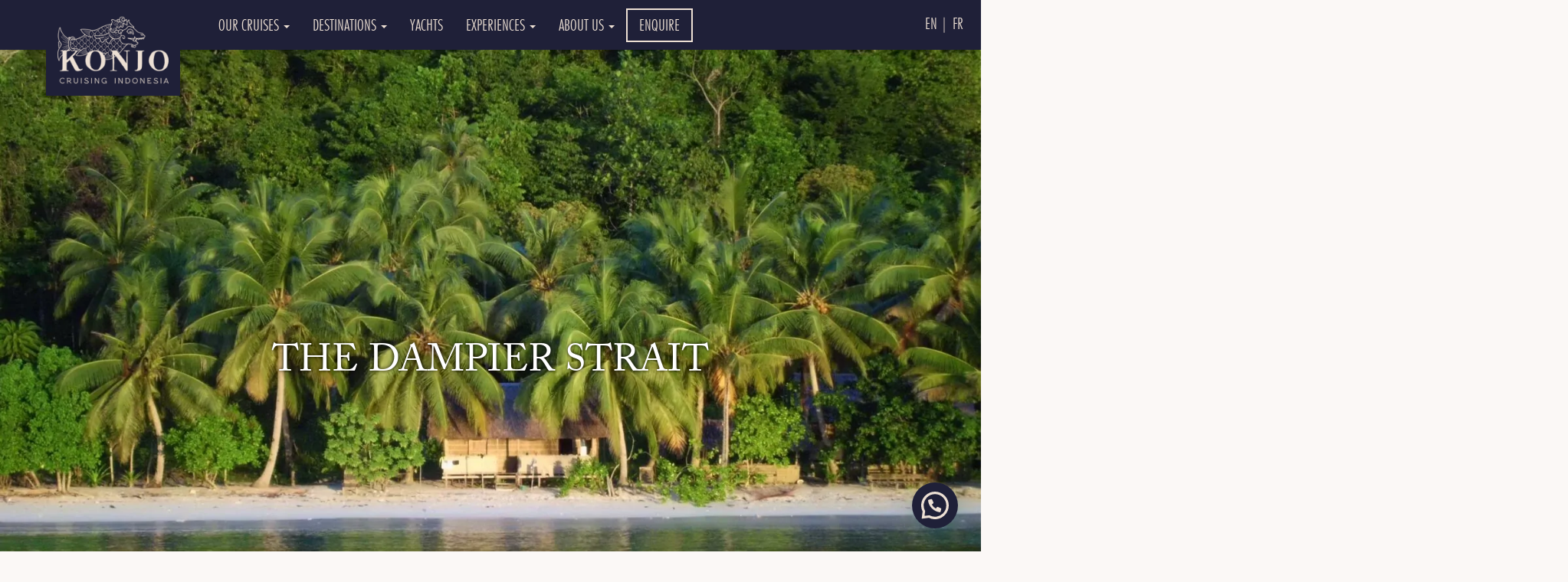

--- FILE ---
content_type: text/html; charset=UTF-8
request_url: https://konjocruisingindonesia.com/blog/the-dampier-strait/
body_size: 13726
content:
<!DOCTYPE html>
<html lang="fr" id="test-html">
<head>
	<meta charset="utf-8">
	<title>THE DAMPIER STRAIT | Konjo Cruising Indonesia</title>
	<meta name="viewport" content="width=device-width, initial-scale=1">
		<meta name='robots' content='index, follow, max-image-preview:large, max-snippet:-1, max-video-preview:-1' />
<link rel="alternate" href="https://konjocruisingindonesia.com/blog/the-dampier-strait/" hreflang="en" />
<link rel="alternate" href="https://konjocruisingindonesia.com/fr/blog/detroit-de-dampier/" hreflang="fr" />

	<!-- This site is optimized with the Yoast SEO plugin v19.6.1 - https://yoast.com/wordpress/plugins/seo/ -->
	<meta name="description" content="The Dampier Strait is the most famous area in Raja Ampat, with the islands of Waigeo, Kri, Gam or Batanta and Waisai as a growing port town." />
	<link rel="canonical" href="https://konjocruisingindonesia.com/blog/the-dampier-strait/" />
	<meta property="og:locale" content="en_GB" />
	<meta property="og:locale:alternate" content="fr_FR" />
	<meta property="og:type" content="article" />
	<meta property="og:title" content="The Dampier Strait" />
	<meta property="og:description" content="Discover the heart of Raja ampat: White-sand beaches fringed by coconut tree, authentic papuan villages, manta rays, Gam&#039;s intricate mangrove system, Blue River and Penemu Karstic lagoon..." />
	<meta property="og:url" content="https://konjocruisingindonesia.com/blog/the-dampier-strait/" />
	<meta property="og:site_name" content="Konjo Cruising Indonesia" />
	<meta property="article:publisher" content="https://www.facebook.com/Konjo-Cruising-Indonesia-105386411406768/" />
	<meta property="article:modified_time" content="2024-11-06T15:32:01+00:00" />
	<meta property="og:image" content="https://konjocruisingindonesia.com/wp-content/uploads/2024/08/cruising-raja-ampat-cruise-liveaboard-private-yacht-charter-expedition-beach-iconic-deserted-voyage-exclusive-luxury.jpg" />
	<meta property="og:image:width" content="2000" />
	<meta property="og:image:height" content="1333" />
	<meta property="og:image:type" content="image/jpeg" />
	<meta name="twitter:card" content="summary_large_image" />
	<script type="application/ld+json" class="yoast-schema-graph">{"@context":"https://schema.org","@graph":[{"@type":"WebPage","@id":"https://konjocruisingindonesia.com/blog/the-dampier-strait/","url":"https://konjocruisingindonesia.com/blog/the-dampier-strait/","name":"THE DAMPIER STRAIT | Konjo Cruising Indonesia","isPartOf":{"@id":"https://konjocruisingindonesia.com/#website"},"datePublished":"2020-10-03T04:01:37+00:00","dateModified":"2024-11-06T15:32:01+00:00","description":"The Dampier Strait is the most famous area in Raja Ampat, with the islands of Waigeo, Kri, Gam or Batanta and Waisai as a growing port town.","breadcrumb":{"@id":"https://konjocruisingindonesia.com/blog/the-dampier-strait/#breadcrumb"},"inLanguage":"en-GB","potentialAction":[{"@type":"ReadAction","target":["https://konjocruisingindonesia.com/blog/the-dampier-strait/"]}]},{"@type":"BreadcrumbList","@id":"https://konjocruisingindonesia.com/blog/the-dampier-strait/#breadcrumb","itemListElement":[{"@type":"ListItem","position":1,"name":"Home","item":"https://konjocruisingindonesia.com/"},{"@type":"ListItem","position":2,"name":"THE DAMPIER STRAIT"}]},{"@type":"WebSite","@id":"https://konjocruisingindonesia.com/#website","url":"https://konjocruisingindonesia.com/","name":"Konjo Cruising Indonesia","description":"Konjo Cruising Indonesia","publisher":{"@id":"https://konjocruisingindonesia.com/#organization"},"potentialAction":[{"@type":"SearchAction","target":{"@type":"EntryPoint","urlTemplate":"https://konjocruisingindonesia.com/?s={search_term_string}"},"query-input":"required name=search_term_string"}],"inLanguage":"en-GB"},{"@type":"Organization","@id":"https://konjocruisingindonesia.com/#organization","name":"Konjo Cruising Indonesia","url":"https://konjocruisingindonesia.com/","sameAs":["https://www.instagram.com/konjocruisingindonesia/","https://www.facebook.com/Konjo-Cruising-Indonesia-105386411406768/"],"logo":{"@type":"ImageObject","inLanguage":"en-GB","@id":"https://konjocruisingindonesia.com/#/schema/logo/image/","url":"https://konjocruisingindonesia.com/wp-content/uploads/2020/08/KNJ.png","contentUrl":"https://konjocruisingindonesia.com/wp-content/uploads/2020/08/KNJ.png","width":300,"height":180,"caption":"Konjo Cruising Indonesia"},"image":{"@id":"https://konjocruisingindonesia.com/#/schema/logo/image/"}}]}</script>
	<!-- / Yoast SEO plugin. -->


<link href='https://fonts.gstatic.com' crossorigin rel='preconnect' />
<link rel="alternate" type="application/rss+xml" title="Konjo Cruising Indonesia &raquo; THE DAMPIER STRAIT Comments Feed" href="https://konjocruisingindonesia.com/blog/the-dampier-strait/feed/" />
<style type="text/css">
img.wp-smiley,
img.emoji {
	display: inline !important;
	border: none !important;
	box-shadow: none !important;
	height: 1em !important;
	width: 1em !important;
	margin: 0 0.07em !important;
	vertical-align: -0.1em !important;
	background: none !important;
	padding: 0 !important;
}
</style>
	<link rel='stylesheet' id='wp-block-library-css'  href='https://konjocruisingindonesia.com/wp-includes/css/dist/block-library/style.min.css?ver=5.9.12' type='text/css' media='all' />
<style id='global-styles-inline-css' type='text/css'>
body{--wp--preset--color--black: #000000;--wp--preset--color--cyan-bluish-gray: #abb8c3;--wp--preset--color--white: #ffffff;--wp--preset--color--pale-pink: #f78da7;--wp--preset--color--vivid-red: #cf2e2e;--wp--preset--color--luminous-vivid-orange: #ff6900;--wp--preset--color--luminous-vivid-amber: #fcb900;--wp--preset--color--light-green-cyan: #7bdcb5;--wp--preset--color--vivid-green-cyan: #00d084;--wp--preset--color--pale-cyan-blue: #8ed1fc;--wp--preset--color--vivid-cyan-blue: #0693e3;--wp--preset--color--vivid-purple: #9b51e0;--wp--preset--gradient--vivid-cyan-blue-to-vivid-purple: linear-gradient(135deg,rgba(6,147,227,1) 0%,rgb(155,81,224) 100%);--wp--preset--gradient--light-green-cyan-to-vivid-green-cyan: linear-gradient(135deg,rgb(122,220,180) 0%,rgb(0,208,130) 100%);--wp--preset--gradient--luminous-vivid-amber-to-luminous-vivid-orange: linear-gradient(135deg,rgba(252,185,0,1) 0%,rgba(255,105,0,1) 100%);--wp--preset--gradient--luminous-vivid-orange-to-vivid-red: linear-gradient(135deg,rgba(255,105,0,1) 0%,rgb(207,46,46) 100%);--wp--preset--gradient--very-light-gray-to-cyan-bluish-gray: linear-gradient(135deg,rgb(238,238,238) 0%,rgb(169,184,195) 100%);--wp--preset--gradient--cool-to-warm-spectrum: linear-gradient(135deg,rgb(74,234,220) 0%,rgb(151,120,209) 20%,rgb(207,42,186) 40%,rgb(238,44,130) 60%,rgb(251,105,98) 80%,rgb(254,248,76) 100%);--wp--preset--gradient--blush-light-purple: linear-gradient(135deg,rgb(255,206,236) 0%,rgb(152,150,240) 100%);--wp--preset--gradient--blush-bordeaux: linear-gradient(135deg,rgb(254,205,165) 0%,rgb(254,45,45) 50%,rgb(107,0,62) 100%);--wp--preset--gradient--luminous-dusk: linear-gradient(135deg,rgb(255,203,112) 0%,rgb(199,81,192) 50%,rgb(65,88,208) 100%);--wp--preset--gradient--pale-ocean: linear-gradient(135deg,rgb(255,245,203) 0%,rgb(182,227,212) 50%,rgb(51,167,181) 100%);--wp--preset--gradient--electric-grass: linear-gradient(135deg,rgb(202,248,128) 0%,rgb(113,206,126) 100%);--wp--preset--gradient--midnight: linear-gradient(135deg,rgb(2,3,129) 0%,rgb(40,116,252) 100%);--wp--preset--duotone--dark-grayscale: url('#wp-duotone-dark-grayscale');--wp--preset--duotone--grayscale: url('#wp-duotone-grayscale');--wp--preset--duotone--purple-yellow: url('#wp-duotone-purple-yellow');--wp--preset--duotone--blue-red: url('#wp-duotone-blue-red');--wp--preset--duotone--midnight: url('#wp-duotone-midnight');--wp--preset--duotone--magenta-yellow: url('#wp-duotone-magenta-yellow');--wp--preset--duotone--purple-green: url('#wp-duotone-purple-green');--wp--preset--duotone--blue-orange: url('#wp-duotone-blue-orange');--wp--preset--font-size--small: 13px;--wp--preset--font-size--medium: 20px;--wp--preset--font-size--large: 36px;--wp--preset--font-size--x-large: 42px;}.has-black-color{color: var(--wp--preset--color--black) !important;}.has-cyan-bluish-gray-color{color: var(--wp--preset--color--cyan-bluish-gray) !important;}.has-white-color{color: var(--wp--preset--color--white) !important;}.has-pale-pink-color{color: var(--wp--preset--color--pale-pink) !important;}.has-vivid-red-color{color: var(--wp--preset--color--vivid-red) !important;}.has-luminous-vivid-orange-color{color: var(--wp--preset--color--luminous-vivid-orange) !important;}.has-luminous-vivid-amber-color{color: var(--wp--preset--color--luminous-vivid-amber) !important;}.has-light-green-cyan-color{color: var(--wp--preset--color--light-green-cyan) !important;}.has-vivid-green-cyan-color{color: var(--wp--preset--color--vivid-green-cyan) !important;}.has-pale-cyan-blue-color{color: var(--wp--preset--color--pale-cyan-blue) !important;}.has-vivid-cyan-blue-color{color: var(--wp--preset--color--vivid-cyan-blue) !important;}.has-vivid-purple-color{color: var(--wp--preset--color--vivid-purple) !important;}.has-black-background-color{background-color: var(--wp--preset--color--black) !important;}.has-cyan-bluish-gray-background-color{background-color: var(--wp--preset--color--cyan-bluish-gray) !important;}.has-white-background-color{background-color: var(--wp--preset--color--white) !important;}.has-pale-pink-background-color{background-color: var(--wp--preset--color--pale-pink) !important;}.has-vivid-red-background-color{background-color: var(--wp--preset--color--vivid-red) !important;}.has-luminous-vivid-orange-background-color{background-color: var(--wp--preset--color--luminous-vivid-orange) !important;}.has-luminous-vivid-amber-background-color{background-color: var(--wp--preset--color--luminous-vivid-amber) !important;}.has-light-green-cyan-background-color{background-color: var(--wp--preset--color--light-green-cyan) !important;}.has-vivid-green-cyan-background-color{background-color: var(--wp--preset--color--vivid-green-cyan) !important;}.has-pale-cyan-blue-background-color{background-color: var(--wp--preset--color--pale-cyan-blue) !important;}.has-vivid-cyan-blue-background-color{background-color: var(--wp--preset--color--vivid-cyan-blue) !important;}.has-vivid-purple-background-color{background-color: var(--wp--preset--color--vivid-purple) !important;}.has-black-border-color{border-color: var(--wp--preset--color--black) !important;}.has-cyan-bluish-gray-border-color{border-color: var(--wp--preset--color--cyan-bluish-gray) !important;}.has-white-border-color{border-color: var(--wp--preset--color--white) !important;}.has-pale-pink-border-color{border-color: var(--wp--preset--color--pale-pink) !important;}.has-vivid-red-border-color{border-color: var(--wp--preset--color--vivid-red) !important;}.has-luminous-vivid-orange-border-color{border-color: var(--wp--preset--color--luminous-vivid-orange) !important;}.has-luminous-vivid-amber-border-color{border-color: var(--wp--preset--color--luminous-vivid-amber) !important;}.has-light-green-cyan-border-color{border-color: var(--wp--preset--color--light-green-cyan) !important;}.has-vivid-green-cyan-border-color{border-color: var(--wp--preset--color--vivid-green-cyan) !important;}.has-pale-cyan-blue-border-color{border-color: var(--wp--preset--color--pale-cyan-blue) !important;}.has-vivid-cyan-blue-border-color{border-color: var(--wp--preset--color--vivid-cyan-blue) !important;}.has-vivid-purple-border-color{border-color: var(--wp--preset--color--vivid-purple) !important;}.has-vivid-cyan-blue-to-vivid-purple-gradient-background{background: var(--wp--preset--gradient--vivid-cyan-blue-to-vivid-purple) !important;}.has-light-green-cyan-to-vivid-green-cyan-gradient-background{background: var(--wp--preset--gradient--light-green-cyan-to-vivid-green-cyan) !important;}.has-luminous-vivid-amber-to-luminous-vivid-orange-gradient-background{background: var(--wp--preset--gradient--luminous-vivid-amber-to-luminous-vivid-orange) !important;}.has-luminous-vivid-orange-to-vivid-red-gradient-background{background: var(--wp--preset--gradient--luminous-vivid-orange-to-vivid-red) !important;}.has-very-light-gray-to-cyan-bluish-gray-gradient-background{background: var(--wp--preset--gradient--very-light-gray-to-cyan-bluish-gray) !important;}.has-cool-to-warm-spectrum-gradient-background{background: var(--wp--preset--gradient--cool-to-warm-spectrum) !important;}.has-blush-light-purple-gradient-background{background: var(--wp--preset--gradient--blush-light-purple) !important;}.has-blush-bordeaux-gradient-background{background: var(--wp--preset--gradient--blush-bordeaux) !important;}.has-luminous-dusk-gradient-background{background: var(--wp--preset--gradient--luminous-dusk) !important;}.has-pale-ocean-gradient-background{background: var(--wp--preset--gradient--pale-ocean) !important;}.has-electric-grass-gradient-background{background: var(--wp--preset--gradient--electric-grass) !important;}.has-midnight-gradient-background{background: var(--wp--preset--gradient--midnight) !important;}.has-small-font-size{font-size: var(--wp--preset--font-size--small) !important;}.has-medium-font-size{font-size: var(--wp--preset--font-size--medium) !important;}.has-large-font-size{font-size: var(--wp--preset--font-size--large) !important;}.has-x-large-font-size{font-size: var(--wp--preset--font-size--x-large) !important;}
</style>
<script type='text/javascript' src='https://konjocruisingindonesia.com/wp-includes/js/jquery/jquery.min.js?ver=3.6.0' id='jquery-core-js'></script>
<script type='text/javascript' src='https://konjocruisingindonesia.com/wp-includes/js/jquery/jquery-migrate.min.js?ver=3.3.2' id='jquery-migrate-js'></script>
<link rel="https://api.w.org/" href="https://konjocruisingindonesia.com/wp-json/" /><link rel="EditURI" type="application/rsd+xml" title="RSD" href="https://konjocruisingindonesia.com/xmlrpc.php?rsd" />
<link rel="wlwmanifest" type="application/wlwmanifest+xml" href="https://konjocruisingindonesia.com/wp-includes/wlwmanifest.xml" /> 
<meta name="generator" content="WordPress 5.9.12" />
<link rel='shortlink' href='https://konjocruisingindonesia.com/?p=4176' />
<link rel="alternate" type="application/json+oembed" href="https://konjocruisingindonesia.com/wp-json/oembed/1.0/embed?url=https%3A%2F%2Fkonjocruisingindonesia.com%2Fblog%2Fthe-dampier-strait%2F" />
<link rel="alternate" type="text/xml+oembed" href="https://konjocruisingindonesia.com/wp-json/oembed/1.0/embed?url=https%3A%2F%2Fkonjocruisingindonesia.com%2Fblog%2Fthe-dampier-strait%2F&#038;format=xml" />
<!-- Global site tag (gtag.js) - Google Analytics -->
<script async src="https://www.googletagmanager.com/gtag/js?id=G-8EH6B2KXC6"></script>
<script>
  window.dataLayer = window.dataLayer || [];
  function gtag(){dataLayer.push(arguments);}
  gtag('js', new Date());

  gtag('config', 'G-8EH6B2KXC6');
</script>
<!-- Google Tag Manager -->
<script>(function(w,d,s,l,i){w[l]=w[l]||[];w[l].push({'gtm.start':
new Date().getTime(),event:'gtm.js'});var f=d.getElementsByTagName(s)[0],
j=d.createElement(s),dl=l!='dataLayer'?'&l='+l:'';j.async=true;j.src=
'https://www.googletagmanager.com/gtm.js?id='+i+dl;f.parentNode.insertBefore(j,f);
})(window,document,'script','dataLayer','GTM-5QXHB9J');</script>
<!-- End Google Tag Manager -->
<link rel="preload" as="font" href="https://konjocruisingindonesia.com/wp-content/themes/alexis/fonts/futura_book_font-webfont.woff2" crossorigin>
<link rel="preload" as="font" href="https://konjocruisingindonesia.com/wp-content/themes/alexis/fonts/futura_light_font-webfont.woff2" crossorigin>	<!-- <link rel="stylesheet" href="https://use.typekit.net/vfi1owb.css"> -->
	<script type="text/javascript" src="https://konjocruisingindonesia.com/wp-content/themes/alexis/js/bootstrap.min.js"></script>

	<link rel="stylesheet" href="https://konjocruisingindonesia.com/wp-content/themes/alexis/css/intlTelInput.min.css">
	<script type="text/javascript" src="https://konjocruisingindonesia.com/wp-content/themes/alexis/js/intlTelInput.min.js"></script>
	
	<link rel="stylesheet" href="https://konjocruisingindonesia.com/wp-content/themes/alexis/style.css">
	<link rel="shortcut icon" href="https://konjocruisingindonesia.com/wp-content/themes/alexis/img/favicon.png" />

	<style type="text/css">
		html#test-html {
		    margin-top: 32px !important;
		}

		.admin-bar .navbar-fixed-top {
    		top: 32px;
    	}
	</style>
</head>
<body class="blog-template-default single single-blog postid-4176 single-format-standard">

	<nav class="navbar navbar-default navbar-fixed-top navbar-white" id="top-nav">
		<div class="container">
			<!-- Brand and toggle get grouped for better mobile display -->
			<div class="navbar-header">
				<button type="button" class="navbar-toggle collapsed" data-toggle="collapse" data-target="#bs-example-navbar-collapse-1" aria-expanded="false">
					<span class="sr-only">Toggle navigation</span>
					<span class="icon-bar"></span>
					<span class="icon-bar"></span>
					<span class="icon-bar"></span>
				</button>
								<a class="navbar-brand" href="https://konjocruisingindonesia.com">
					<img class="hidden-xs" src="https://konjocruisingindonesia.com/wp-content/uploads/2020/12/logo-header-konjo-cruising-indonesia-island-cruise-liveaboard-scuba-diving-yacht-charter-luxury-package-whale-shark-triton-bay-raja-ampat-misool-halmahera-komodo-banda-sea.png" alt="logo header konjo cruising indonesia island cruise liveaboard scuba diving yacht charter luxury package whale shark triton bay raja ampat misool halmahera komodo banda sea">
					<img class="visible-xs" src="https://konjocruisingindonesia.com/wp-content/themes/alexis/img/Logo-phone.png" alt="logo header konjo cruising indonesia island cruise liveaboard scuba diving yacht charter luxury package whale shark triton bay raja ampat misool halmahera komodo banda sea">
				</a>
			</div>


			<div id="bs-example-navbar-collapse-1" class="collapse navbar-collapse"><ul id="menu-menu-en" class="nav navbar-nav"><li itemscope="itemscope" itemtype="https://www.schema.org/SiteNavigationElement" id="menu-item-3743" class="menu-item menu-item-type-custom menu-item-object-custom menu-item-has-children menu-item-3743 dropdown"><a href="#" class="dropdown-toggle" aria-haspopup="true">OUR CRUISES <span class="caret"></span></a>
<ul role="menu" class=" dropdown-menu" >
	<li itemscope="itemscope" itemtype="https://www.schema.org/SiteNavigationElement" id="menu-item-3522" class="menu-item menu-item-type-post_type menu-item-object-page menu-item-3522"><a href="https://konjocruisingindonesia.com/private-cruise-indonesia/">PRIVATE CRUISE</a></li>
	<li itemscope="itemscope" itemtype="https://www.schema.org/SiteNavigationElement" id="menu-item-5275" class="menu-item menu-item-type-post_type menu-item-object-page menu-item-5275"><a href="https://konjocruisingindonesia.com/diving-expeditions-indonesia/">SIGNATURE EXPEDITIONS</a></li>
	<li itemscope="itemscope" itemtype="https://www.schema.org/SiteNavigationElement" id="menu-item-7972" class="menu-item menu-item-type-post_type menu-item-object-page menu-item-7972"><a href="https://konjocruisingindonesia.com/cabin-cruise-indonesia/">SHARED CABIN CRUISE</a></li>
</ul>
</li>
<li itemscope="itemscope" itemtype="https://www.schema.org/SiteNavigationElement" id="menu-item-3734" class="menu-item menu-item-type-custom menu-item-object-custom menu-item-has-children menu-item-3734 dropdown"><a href="#" class="dropdown-toggle" aria-haspopup="true">DESTINATIONS <span class="caret"></span></a>
<ul role="menu" class=" dropdown-menu" >
	<li itemscope="itemscope" itemtype="https://www.schema.org/SiteNavigationElement" id="menu-item-3720" class="menu-item menu-item-type-post_type menu-item-object-destinations menu-item-3720"><a href="https://konjocruisingindonesia.com/destinations/cruising-raja-ampat/">RAJA AMPAT</a></li>
	<li itemscope="itemscope" itemtype="https://www.schema.org/SiteNavigationElement" id="menu-item-3555" class="menu-item menu-item-type-post_type menu-item-object-destinations menu-item-3555"><a href="https://konjocruisingindonesia.com/destinations/cruising-banda-sea/">BANDA SEA</a></li>
	<li itemscope="itemscope" itemtype="https://www.schema.org/SiteNavigationElement" id="menu-item-6107" class="menu-item menu-item-type-post_type menu-item-object-destinations menu-item-6107"><a href="https://konjocruisingindonesia.com/destinations/cruising-halmahera/">HALMAHERA</a></li>
	<li itemscope="itemscope" itemtype="https://www.schema.org/SiteNavigationElement" id="menu-item-3719" class="menu-item menu-item-type-post_type menu-item-object-destinations menu-item-3719"><a href="https://konjocruisingindonesia.com/destinations/cruising-komodo/">KOMODO</a></li>
	<li itemscope="itemscope" itemtype="https://www.schema.org/SiteNavigationElement" id="menu-item-3727" class="menu-item menu-item-type-post_type menu-item-object-destinations menu-item-3727"><a href="https://konjocruisingindonesia.com/destinations/cruising-tritonbay/">TRITON BAY</a></li>
	<li itemscope="itemscope" itemtype="https://www.schema.org/SiteNavigationElement" id="menu-item-7355" class="menu-item menu-item-type-post_type menu-item-object-destinations menu-item-7355"><a href="https://konjocruisingindonesia.com/destinations/cruising-alor-liveaboard/">ALOR</a></li>
	<li itemscope="itemscope" itemtype="https://www.schema.org/SiteNavigationElement" id="menu-item-3742" class="menu-item menu-item-type-post_type menu-item-object-page menu-item-3742"><a href="https://konjocruisingindonesia.com/destinations/">ALL DESTINATIONS</a></li>
</ul>
</li>
<li itemscope="itemscope" itemtype="https://www.schema.org/SiteNavigationElement" id="menu-item-5772" class="menu-item menu-item-type-post_type menu-item-object-page menu-item-5772"><a href="https://konjocruisingindonesia.com/indonesian-yachts-and-liveaboard/">YACHTS</a></li>
<li itemscope="itemscope" itemtype="https://www.schema.org/SiteNavigationElement" id="menu-item-3652" class="menu-item menu-item-type-custom menu-item-object-custom menu-item-has-children menu-item-3652 dropdown"><a href="#" class="dropdown-toggle" aria-haspopup="true">EXPERIENCES <span class="caret"></span></a>
<ul role="menu" class=" dropdown-menu" >
	<li itemscope="itemscope" itemtype="https://www.schema.org/SiteNavigationElement" id="menu-item-5269" class="menu-item menu-item-type-post_type menu-item-object-taylor-made-cruises menu-item-5269"><a href="https://konjocruisingindonesia.com/inspirations/liveaboard-diving-indonesia/">LIVEABOARD DIVING</a></li>
	<li itemscope="itemscope" itemtype="https://www.schema.org/SiteNavigationElement" id="menu-item-3637" class="menu-item menu-item-type-post_type menu-item-object-taylor-made-cruises menu-item-3637"><a href="https://konjocruisingindonesia.com/inspirations/best-indonesia-cruise/">SNORKELING CRUISE</a></li>
	<li itemscope="itemscope" itemtype="https://www.schema.org/SiteNavigationElement" id="menu-item-3679" class="menu-item menu-item-type-post_type menu-item-object-taylor-made-cruises menu-item-3679"><a href="https://konjocruisingindonesia.com/inspirations/surfing-liveaboard/">LIVEABOARD SURFING</a></li>
</ul>
</li>
<li itemscope="itemscope" itemtype="https://www.schema.org/SiteNavigationElement" id="menu-item-3744" class="menu-item menu-item-type-custom menu-item-object-custom menu-item-has-children menu-item-3744 dropdown"><a href="#" class="dropdown-toggle" aria-haspopup="true">ABOUT US <span class="caret"></span></a>
<ul role="menu" class=" dropdown-menu" >
	<li itemscope="itemscope" itemtype="https://www.schema.org/SiteNavigationElement" id="menu-item-3769" class="menu-item menu-item-type-post_type menu-item-object-page menu-item-3769"><a href="https://konjocruisingindonesia.com/identity/">IDENTITY</a></li>
	<li itemscope="itemscope" itemtype="https://www.schema.org/SiteNavigationElement" id="menu-item-3687" class="menu-item menu-item-type-post_type menu-item-object-page menu-item-3687"><a href="https://konjocruisingindonesia.com/philosophy/">PHILOSOPHY</a></li>
</ul>
</li>
<li itemscope="itemscope" itemtype="https://www.schema.org/SiteNavigationElement" id="menu-item-9821" class="menu-item menu-item-type-post_type menu-item-object-page menu-item-9821"><a href="https://konjocruisingindonesia.com/contact-us/">ENQUIRE</a></li>
</ul></div>			
			<ul class="nav-lang">
					<li class="lang-item lang-item-2 lang-item-en current-lang lang-item-first"><a  lang="en-GB" hreflang="en-GB" href="https://konjocruisingindonesia.com/blog/the-dampier-strait/">En |</a></li>
	<li class="lang-item lang-item-5 lang-item-fr"><a  lang="fr-FR" hreflang="fr-FR" href="https://konjocruisingindonesia.com/fr/blog/detroit-de-dampier/">Fr</a></li>
			</ul>
			<!-- Collect the nav links, forms, and other content for toggling -->
			<!-- <div class="collapse navbar-collapse" >
				<ul class="nav navbar-nav">
					<li class="active"><a href="#">Link <span class="sr-only">(current)</span></a></li>
					<li><a href="#">Link</a></li>
					<li class="dropdown">
						<a href="#" class="dropdown-toggle" data-toggle="dropdown" role="button" aria-haspopup="true" aria-expanded="false">Dropdown <span class="caret"></span></a>
						<ul class="dropdown-menu">
							<li><a href="#">Action</a></li>
							<li><a href="#">Another action</a></li>
							<li><a href="#">Something else here</a></li>
							<li role="separator" class="divider"></li>
							<li><a href="#">Separated link</a></li>
							<li role="separator" class="divider"></li>
							<li><a href="#">One more separated link</a></li>
						</ul>
					</li>
				</ul>
				<ul class="nav navbar-nav">
					<li id="logo-sticky"><a href="#"><img src="https://konjocruisingindonesia.com/wp-content/themes/alexis/img/LogoMenuSticky.png" alt="Logo Alexis"></a></li>
					<li id="logo-no-sticky"><a href="#"><img src="https://konjocruisingindonesia.com/wp-content/themes/alexis/img/LogoMenu2.png" alt="Logo Alexis"></a></li>
				</ul>				
				<ul class="nav navbar-nav">
					<li class="active"><a href="#">Link <span class="sr-only">(current)</span></a></li>
					<li><a href="#">Link</a></li>
					<li class="dropdown">
						<a href="#" class="dropdown-toggle" data-toggle="dropdown" role="button" aria-haspopup="true" aria-expanded="false">Dropdown <span class="caret"></span></a>
						<ul class="dropdown-menu">
							<li><a href="#">Action</a></li>
							<li><a href="#">Another action</a></li>
							<li><a href="#">Something else here</a></li>
							<li role="separator" class="divider"></li>
							<li><a href="#">Separated link</a></li>
							<li role="separator" class="divider"></li>
							<li><a href="#">One more separated link</a></li>
						</ul>
					</li>
				</ul>

			</div> --><!-- /.navbar-collapse -->
		</div><!-- /.container-fluid -->
	</nav>


	<script type="text/javascript">
		// jQuery(function($) {
		// 	$(window).scroll(function(){
		//         if($(window).scrollTop() > 0){
		//         	$('#top-nav').addClass('navbar-white');
		//         	// $('body').addClass('fixed-top');
		//         } else {
		//         	$('#top-nav').removeClass('navbar-white');
		//         	// $('body').removeClass('fixed-top');
		//         }
		//     });
		// });
	</script>


	<a href="https://api.whatsapp.com/send?phone=6281337596580&text=" id="btn-wa" target="_blank" title="Whatsapp">
		<svg width="36" height="36" viewBox="0 0 24 24"><path fill="#fff" d="M3.516 3.516c4.686-4.686 12.284-4.686 16.97 0 4.686 4.686 4.686 12.283 0 16.97a12.004 12.004 0 01-13.754 2.299l-5.814.735a.392.392 0 01-.438-.44l.748-5.788A12.002 12.002 0 013.517 3.517zm3.61 17.043l.3.158a9.846 9.846 0 0011.534-1.758c3.843-3.843 3.843-10.074 0-13.918-3.843-3.843-10.075-3.843-13.918 0a9.846 9.846 0 00-1.747 11.554l.16.303-.51 3.942a.196.196 0 00.219.22l3.961-.501zm6.534-7.003l-.933 1.164a9.843 9.843 0 01-3.497-3.495l1.166-.933a.792.792 0 00.23-.94L9.561 6.96a.793.793 0 00-.924-.445 1291.6 1291.6 0 00-2.023.524.797.797 0 00-.588.88 11.754 11.754 0 0010.005 10.005.797.797 0 00.88-.587l.525-2.023a.793.793 0 00-.445-.923L14.6 13.327a.792.792 0 00-.94.23z"></path></svg>
	</a>
<section id="top-img" class="top-margin">
	<img class="bg" src="https://konjocruisingindonesia.com/wp-content/uploads/2020/05/kri-homestay-1500x1125.jpg" alt="cruising raja ampat kri island dampier strait west papua homestay">
	<h1>THE DAMPIER STRAIT</h1>
</section>


                <div class="container container-small margin40">
                    <h1 style="text-align: center;">The Dampier Strait, Heart of Raja Ampat</h1>
                </div>
            
                            <div class="container container-small margin40">
                    <h2 style="text-align: center;">The port town of Waisai</h2>
<h3><strong>A central position</strong></h3>
<p>The Dampier strait is the most populated and is a central location in the Raja Ampat. Flowing in between the islands of Batanta and Waigeo, it includes also the small island of Gam, Mansuar and Kri.</p>
<p>&nbsp;</p>
<h3><b>Waisai</b></h3>
<p>Closer from the main land of Papua, the Dampier Strait is protected all year long from the winds and waves. Waisai is the main port town, and is meant to become the Labuan Bajo of Raja Ampat. Modern ferries are berthing everyday in its jetty, bringing goods and passenger from the home harbour of Sorong.</p>
<p>There is no large Supermarket or western restaurant yet, but it is just a matter of time. Hotels are already offering a narrow option of accommodations for visitors, and few liveaboard already start to operate from Waisai. An airport has been built few years ago, and offer unreliably scheduled flight from Manado.The growing Waisai is obviously not the best attraction of the Raja Ampat, and ones is concern about how will be manage its future growth.</p>
                </div>
            
                                            <img loading="lazy" class="oneImage margin40" src="https://konjocruisingindonesia.com/wp-content/uploads/2020/05/dti1506idn7308.jpg" alt="friwin cruiserajaampat">



                            <div class="container container-small margin40">
                    <h3><strong>Post-card worthy Landscape and Papuan Villages</strong></h3>
<p>Out of Waisai, tidy and colourful villages lies on the post-card worthy coast line. As the traditionnal owners of the land, each village is getting more and more involve into a sustainable tourism hospitality. Countless homestays have grown along the popular beaches of Gam and Kri island, aside the main diving resorts. Rudimentary huts, homestays are contributing to the Robinson Crusoe general backdrop. Coconut trees and luxurious vegetation edge some white sand beaches and shoal. Yenbeser, Sawandarek, Sapokreng, Friwin, Mansuar and Arborek are all truly welcoming the visitors.</p>
                </div>
            
                            <section class="container gallery-square  margin40">
                                                <a hreflang="fr" href="#" class="gallery-thumbnail" data-theslide="0">                       
                                <img loading="lazy" src="https://konjocruisingindonesia.com/wp-content/uploads/2020/10/ALEX-ARBOREK-FEB2020-51-360x360.jpg" alt=""/>
                            </a>
                                                                                <a hreflang="fr" href="#" class="gallery-thumbnail" data-theslide="1">                       
                                <img loading="lazy" src="https://konjocruisingindonesia.com/wp-content/uploads/2020/10/kids.yenbeser-360x360.jpg" alt=""/>
                            </a>
                                                                                <a hreflang="fr" href="#" class="gallery-thumbnail" data-theslide="2">                       
                                <img loading="lazy" src="https://konjocruisingindonesia.com/wp-content/uploads/2020/10/ALEX-ARBOREK-FEB2020-47-360x360.jpg" alt=""/>
                            </a>
                                                                                <a hreflang="fr" href="#" class="gallery-thumbnail" data-theslide="3">                       
                                <img loading="lazy" src="https://konjocruisingindonesia.com/wp-content/uploads/2020/10/IMG_0403-3-360x360.jpg" alt=""/>
                            </a>
                                                                    </section>

                            <div class="container container-small margin40">
                    <h2 style="text-align: center;"><strong>Snorkeling and Scuba diving in the Dampier Strait</strong></h2>
<h3><strong>A Shallow and Sandy bottom</strong></h3>
<p>The Dampier strait is also one of the best areas for scuba diving and snorkeling. Its maximum depth is 50 meters, but most of the reef have a sandy sloppy bottom not deeper than 30- 40 meters. Exposed to the currents, it benefits from the effect of the water flow. Constantly bringing some more nutriments, it guarantees a good regeneration of the biomass.</p>
<p>&nbsp;</p>
<h3><strong>Seamounts and Submerged Reefs</strong></h3>
<p>Seamounts and submerged reefs are numerous into the strait. Facing the currents is really rewardable. Large school of barracudas, trevallies, snappers and surgeon fish are congregating with sharks, napoleon, grouper and Spanish mackerels. Both Alfredi’s and Oceanic manta rays can be seen.</p>
                </div>
            
                                                <div class="container row-multi-images margin40 multi-images-2 marginYes">                
                                            <img loading="lazy" src="https://konjocruisingindonesia.com/wp-content/uploads/2020/03/David2018-47-600x400.jpg" alt="Plongée sous-marine en Indonésie"/>
                                            <img loading="lazy" src="https://konjocruisingindonesia.com/wp-content/uploads/2020/03/David2018-40-600x400.jpg" alt="Plongée aux Raja Ampat"/>
                                        </div>
                

                            <div class="container container-small margin40">
                    <h2 style="text-align: center;">Best dive sites in the Dampier Strait</h2>
                </div>
            
                            <div class="container">
                    <div class="row-photo align-left">
                        <div class="img">
                                                        <img loading="lazy" src="https://konjocruisingindonesia.com/wp-content/uploads/2020/04/Carangues-600x400.jpg" alt="whale sharks diving schoolingjacks schoolingsurgeon capekri cruisingrajaampat liveaboard">
                        </div>
                        <div class="content">
                            <h3><strong>Cape Kri</strong></h3>
<p>Most eastern point of the small island of Kri, Cape Kri is a legendary dive site. If the tides is timed just right, divers often get one of the best dive of their life. Hundreds of fish are congregating by species along this beautiful reef. It can be dived in different ways, as the Sorido wall offers a fantastic dive as well, depending on the tide.</p>
                        </div>
                    </div>
                </div>

                            <div class="container">
                    <div class="row-photo align-right">
                        <div class="img">
                                                        <img loading="lazy" src="https://konjocruisingindonesia.com/wp-content/uploads/2020/10/David2018-59-600x400.jpg" alt="Croisière Plongée TritonBay RajaAmpat Liveaboard Requins baleine whale sharks scuba diving liveaboard HalmaheraMisool">
                        </div>
                        <div class="content">
                            <h3><strong>Blue Magic</strong></h3>
<p>Blue Magic is an underwater ridge located on the south-East of Mioskon. Grey reef sharks, barracuda, wobbegong, giant grouper, schooling jack and spanish mackerel keep the show running. Keep an eye on the reef for leaf scorpion fish, and have a look under the large boulders to find a resting wobbegong. Oceanic manta rays are known to regularly join this underwater festival.</p>
                        </div>
                    </div>
                </div>

                            <div class="container">
                    <div class="row-photo align-left">
                        <div class="img">
                                                        <img loading="lazy" src="https://konjocruisingindonesia.com/wp-content/uploads/2020/10/DAVID-RAJA-2017-27-600x400.jpg" alt="">
                        </div>
                        <div class="content">
                            <h3><strong>Sawandarek Jetty</strong></h3>
<p>The Sawandarek village’s jetty attracts schooling yellow striped snappers, batfish, sweetlips and barracuda. The super tiny Pontohi pygmy seahorse can also be spotted there, and the wobbegong shark as well. The villagers are involved into rebuilding their coral reef where boats use to drop their anchor. They have installed some funny shaped structure to host acropora and soft coral colonies.</p>
                        </div>
                    </div>
                </div>

                            <div class="container container-small margin40">
                    <h2>What to do in the Dampier Strait</h2>
                </div>
            
                            <div class="container">
                    <div class="row-photo align-left">
                        <div class="img">
                                                        <img loading="lazy" src="https://konjocruisingindonesia.com/wp-content/uploads/2020/10/GAM-MANGROVE-600x400.jpg" alt="">
                        </div>
                        <div class="content">
                            <h3><strong>The Gam Mangroves</strong></h3>
<p>Above its amazing beaches, Gam hides an amazing mangrove maze. is a true delight. The landscape is suffused with a shimmering light in the late afternoon, and the wildlife comes out from the deep forest of Gam. Birds enthusiasts will be thrilling hearing the heavy Blyth’s hornbills flight as the dinghy&#8217;s captain turns off the engine. Screeching Cockatoo are everywhere, and sometimes the endemic Couscous marsupial can be spotted, hanging on a tree. The current is running inside the narrow channel, and you can glimpse colourful sea fan growing on the sea bed. As the tour is not possible at low tide, an early morning visit is also a really good option to visit it.</p>
                        </div>
                    </div>
                </div>

                            <div class="container">
                    <div class="row-photo align-right">
                        <div class="img">
                                                        <img loading="lazy" src="https://konjocruisingindonesia.com/wp-content/uploads/2020/10/paradisebird.jpg" alt="">
                        </div>
                        <div class="content">
                            <h3><strong>Bird Watching | Bird of Paradise</strong></h3>
<p>There is actually at least two endemic species of Paradise&#8217;s birds that can be found in Waigeo and Gam island. The Red Bird of Paradise <em>(Paradisaea Rubra) </em>living more in the canopy, and the Wilson’s Bird of Paradise (<em>Diphyllodes Respublica</em>) commonly seen on the ground.</p>
<p>Visitors who would like to see the Paradise’s Bird courtship ritual have to wake up before dawn. Leaded by a Papuan local guide along steep trail, travellers get always enthralled by the sounds of waking-up jungle. You might perceive the special song of the red Bird of Paradise in between the others. You’ll eventually reach the submit to observe the mystical spectacle. Birding is a big thing in Raja Ampat and bird enthusiasts are coming from all over the world every year to watch various species of birds.</p>
                        </div>
                    </div>
                </div>

            
<!-- <section>
	<div class="container">
		<div class="row row-flex" id="expeditions-list" style="margin-top: 0;">

	 -->		<!-- 		</div>
	</div>
</section> -->

<section id="container-btn">
	<a href="https://konjocruisingindonesia.com/contact-us/" class="btn btn-primary" id="contact-us-btn">ENQUIRE</a>
</section>


<section id="gallery-mosaic">

	
</section>


    <div class="modal fade" tabindex="-1" role="dialog" id="modal-photo">
        <div class="modal-dialog" role="document">
            <div class="modal-content">
                <div id="carousel-gallery" class="carousel slide" data-ride="carousel">

                    <div class="carousel-inner" role="listbox">
                        <div class="item active">
                                                <img id="img-0" alt="" src="https://konjocruisingindonesia.com/wp-content/uploads/2020/10/ALEX-ARBOREK-FEB2020-51-1500x1125.jpg" />
                                            </div><div class="item ">
                                                <img id="img-1" alt="" src="https://konjocruisingindonesia.com/wp-content/uploads/2020/10/kids.yenbeser-1500x782.jpg" />
                                            </div><div class="item ">
                                                <img id="img-2" alt="" src="https://konjocruisingindonesia.com/wp-content/uploads/2020/10/ALEX-ARBOREK-FEB2020-47-1500x1125.jpg" />
                                            </div><div class="item ">
                                                <img id="img-3" alt="" src="https://konjocruisingindonesia.com/wp-content/uploads/2020/10/IMG_0403-3-1500x1000.jpg" />
                                            </div>                    </div>

                    <button type="button" class="close" data-dismiss="modal" aria-label="Close"><span aria-hidden="true">&times;</span></button>
                    <!-- Controls -->
                    <a class="left carousel-control" hreflang="fr" href="#carousel-gallery" role="button" data-slide="prev">
                        <svg class="svg-arrow" version="1.1" id="Layer_1" xmlns="http://www.w3.org/2000/svg" xmlns:xlink="http://www.w3.org/1999/xlink" x="0px" y="0px" width="61.429px" height="131.429px" viewBox="0 0 61.429 131.429" enable-background="new 0 0 61.429 131.429" xml:space="preserve">
                            <polyline opacity="0.7" fill="none" stroke="#FFFFFF" stroke-width="4" stroke-linecap="square" stroke-miterlimit="10" points="11.327,9.3 52.548,64.3 11.327,119.3 "/>
                        </svg>    
                        <span class="sr-only">Previous</span>
                    </a>
                    <a class="right carousel-control" hreflang="fr" href="#carousel-gallery" role="button" data-slide="next">
                        <svg class="svg-arrow" version="1.1" id="Layer_1" xmlns="http://www.w3.org/2000/svg" xmlns:xlink="http://www.w3.org/1999/xlink" x="0px" y="0px" width="61.429px" height="131.429px" viewBox="0 0 61.429 131.429" enable-background="new 0 0 61.429 131.429" xml:space="preserve">
                            <polyline opacity="0.7" fill="none" stroke="#FFFFFF" stroke-width="4" stroke-linecap="square" stroke-miterlimit="10" points="11.327,9.3 52.548,64.3 11.327,119.3 "/>
                        </svg>  
                        <span class="sr-only">Next</span>
                    </a>
                </div>
            </div><!-- /.modal-content -->
        </div><!-- /.modal-dialog -->
    </div><!-- /.modal -->

    <script>
        $ = jQuery;  
        $('.gallery-thumbnail').click(function(event){
            event.preventDefault();
            theSlide = $(this).data('theslide');
            $('#modal-photo').modal('show');
            $('#carousel-gallery').carousel(theSlide);
            $('#carousel-gallery').carousel('pause');

            var $wHeight = $(window).height();
            var $wWidth = $(window).width();

            $('.carousel-inner').width($wWidth-60);
            $('.item').width($wWidth-60);
            $('.item').height($wHeight-30);
        });


        $(document).bind('keyup', function(e) {
            if (e.keyCode==39) {
              $('#carousel-gallery a.carousel-control.right').trigger('click');
            }   

            else if(e.keyCode==37){
              $('#carousel-gallery a.carousel-control.left').trigger('click');
            }
        });
    </script>
    

<footer>
	<div class="container">
		<div class="menu-menu-footer-en-container"><ul id="menu-menu-footer-en" class="menu"><li id="menu-item-7608" class="menu-item menu-item-type-post_type menu-item-object-page menu-item-7608"><a href="https://konjocruisingindonesia.com/diving-expeditions-indonesia/">OUR DIVING EXPEDITIONS</a></li>
<li id="menu-item-4069" class="menu-item menu-item-type-post_type menu-item-object-page menu-item-4069"><a href="https://konjocruisingindonesia.com/logbook/">BLOG</a></li>
<li id="menu-item-4202" class="menu-item menu-item-type-post_type menu-item-object-page menu-item-4202"><a href="https://konjocruisingindonesia.com/destinations/">DESTINATIONS</a></li>
<li id="menu-item-9822" class="menu-item menu-item-type-post_type menu-item-object-page menu-item-9822"><a href="https://konjocruisingindonesia.com/contact-us/">ENQUIRE</a></li>
<li id="menu-item-8431" class="menu-item menu-item-type-post_type menu-item-object-page menu-item-8431"><a href="https://konjocruisingindonesia.com/legal-notice/">Legal Notice</a></li>
</ul></div>	</div>
	<div id="social-media">
		<a href="https://www.instagram.com/konjo_cruising_indonesia/" target="_blank" class="instagram" title="Instagram">
			<svg version="1.1" xmlns="http://www.w3.org/2000/svg" xmlns:xlink="http://www.w3.org/1999/xlink" x="0px" y="0px" viewBox="0 0 512 512" xml:space="preserve">
				<path d="M352,0H160C71.648,0,0,71.648,0,160v192c0,88.352,71.648,160,160,160h192c88.352,0,160-71.648,160-160V160C512,71.648,440.352,0,352,0z M464,352c0,61.76-50.24,112-112,112H160c-61.76,0-112-50.24-112-112V160C48,98.24,98.24,48,160,48h192c61.76,0,112,50.24,112,112V352z"/>
				<path d="M256,128c-70.688,0-128,57.312-128,128s57.312,128,128,128s128-57.312,128-128S326.688,128,256,128z M256,336c-44.096,0-80-35.904-80-80c0-44.128,35.904-80,80-80s80,35.872,80,80C336,300.096,300.096,336,256,336z"/>
				<circle cx="393.6" cy="118.4" r="17.056"/>
			</svg>
		</a>

		<a href="https://www.facebook.com/Konjo-Cruising-Indonesia-105386411406768/" target="_blank" class="facebook" title="Facebook">
			<svg id="Bold" enable-background="new 0 0 24 24" viewBox="0 0 24 24" xmlns="http://www.w3.org/2000/svg"><path d="m15.997 3.985h2.191v-3.816c-.378-.052-1.678-.169-3.192-.169-3.159 0-5.323 1.987-5.323 5.639v3.361h-3.486v4.266h3.486v10.734h4.274v-10.733h3.345l.531-4.266h-3.877v-2.939c.001-1.233.333-2.077 2.051-2.077z"/></svg>
		</a>

		<a href="mailto:contact@konjocruisingindonesia.com" target="_blank" class="facebook" title="E-mail">
			<svg xmlns="http://www.w3.org/2000/svg" width="24" height="24" fill="currentColor" class="bi bi-envelope" viewBox="0 0 16 16">
			  <path d="M0 4a2 2 0 0 1 2-2h12a2 2 0 0 1 2 2v8a2 2 0 0 1-2 2H2a2 2 0 0 1-2-2zm2-1a1 1 0 0 0-1 1v.217l7 4.2 7-4.2V4a1 1 0 0 0-1-1zm13 2.383-4.708 2.825L15 11.105zm-.034 6.876-5.64-3.471L8 9.583l-1.326-.795-5.64 3.47A1 1 0 0 0 2 13h12a1 1 0 0 0 .966-.741M1 11.105l4.708-2.897L1 5.383z"/>
			</svg>
		</a>
	</div>
	<div style="text-align: center;margin-top: 20px;">
		<svg style="display: inline-block;" xmlns="http://www.w3.org/2000/svg" width="16" height="16" fill="currentColor" class="bi bi-geo-alt-fill" viewBox="0 0 16 16">
		  <path d="M8 16s6-5.686 6-10A6 6 0 0 0 2 6c0 4.314 6 10 6 10m0-7a3 3 0 1 1 0-6 3 3 0 0 1 0 6"/>
		</svg>
		Kor Jimbaran C18, Lingkungan Perarudan, Jimbaran, Bali 803661
	</div>

	<div id="footer-bottom">
		© Copyright Konjo Cruising Indonesia 2020.
	</div>
</footer>
<script type='text/javascript' id='rocket-browser-checker-js-after'>
"use strict";var _createClass=function(){function defineProperties(target,props){for(var i=0;i<props.length;i++){var descriptor=props[i];descriptor.enumerable=descriptor.enumerable||!1,descriptor.configurable=!0,"value"in descriptor&&(descriptor.writable=!0),Object.defineProperty(target,descriptor.key,descriptor)}}return function(Constructor,protoProps,staticProps){return protoProps&&defineProperties(Constructor.prototype,protoProps),staticProps&&defineProperties(Constructor,staticProps),Constructor}}();function _classCallCheck(instance,Constructor){if(!(instance instanceof Constructor))throw new TypeError("Cannot call a class as a function")}var RocketBrowserCompatibilityChecker=function(){function RocketBrowserCompatibilityChecker(options){_classCallCheck(this,RocketBrowserCompatibilityChecker),this.passiveSupported=!1,this._checkPassiveOption(this),this.options=!!this.passiveSupported&&options}return _createClass(RocketBrowserCompatibilityChecker,[{key:"_checkPassiveOption",value:function(self){try{var options={get passive(){return!(self.passiveSupported=!0)}};window.addEventListener("test",null,options),window.removeEventListener("test",null,options)}catch(err){self.passiveSupported=!1}}},{key:"initRequestIdleCallback",value:function(){!1 in window&&(window.requestIdleCallback=function(cb){var start=Date.now();return setTimeout(function(){cb({didTimeout:!1,timeRemaining:function(){return Math.max(0,50-(Date.now()-start))}})},1)}),!1 in window&&(window.cancelIdleCallback=function(id){return clearTimeout(id)})}},{key:"isDataSaverModeOn",value:function(){return"connection"in navigator&&!0===navigator.connection.saveData}},{key:"supportsLinkPrefetch",value:function(){var elem=document.createElement("link");return elem.relList&&elem.relList.supports&&elem.relList.supports("prefetch")&&window.IntersectionObserver&&"isIntersecting"in IntersectionObserverEntry.prototype}},{key:"isSlowConnection",value:function(){return"connection"in navigator&&"effectiveType"in navigator.connection&&("2g"===navigator.connection.effectiveType||"slow-2g"===navigator.connection.effectiveType)}}]),RocketBrowserCompatibilityChecker}();
</script>
<script type='text/javascript' id='rocket-preload-links-js-extra'>
/* <![CDATA[ */
var RocketPreloadLinksConfig = {"excludeUris":"\/(.+\/)?feed\/?.+\/?|\/(?:.+\/)?embed\/|\/(index\\.php\/)?wp\\-json(\/.*|$)|\/wp-admin\/|\/logout\/|\/wp-login.php","usesTrailingSlash":"1","imageExt":"jpg|jpeg|gif|png|tiff|bmp|webp|avif","fileExt":"jpg|jpeg|gif|png|tiff|bmp|webp|avif|php|pdf|html|htm","siteUrl":"https:\/\/konjocruisingindonesia.com","onHoverDelay":"100","rateThrottle":"3"};
/* ]]> */
</script>
<script type='text/javascript' id='rocket-preload-links-js-after'>
(function() {
"use strict";var r="function"==typeof Symbol&&"symbol"==typeof Symbol.iterator?function(e){return typeof e}:function(e){return e&&"function"==typeof Symbol&&e.constructor===Symbol&&e!==Symbol.prototype?"symbol":typeof e},e=function(){function i(e,t){for(var n=0;n<t.length;n++){var i=t[n];i.enumerable=i.enumerable||!1,i.configurable=!0,"value"in i&&(i.writable=!0),Object.defineProperty(e,i.key,i)}}return function(e,t,n){return t&&i(e.prototype,t),n&&i(e,n),e}}();function i(e,t){if(!(e instanceof t))throw new TypeError("Cannot call a class as a function")}var t=function(){function n(e,t){i(this,n),this.browser=e,this.config=t,this.options=this.browser.options,this.prefetched=new Set,this.eventTime=null,this.threshold=1111,this.numOnHover=0}return e(n,[{key:"init",value:function(){!this.browser.supportsLinkPrefetch()||this.browser.isDataSaverModeOn()||this.browser.isSlowConnection()||(this.regex={excludeUris:RegExp(this.config.excludeUris,"i"),images:RegExp(".("+this.config.imageExt+")$","i"),fileExt:RegExp(".("+this.config.fileExt+")$","i")},this._initListeners(this))}},{key:"_initListeners",value:function(e){-1<this.config.onHoverDelay&&document.addEventListener("mouseover",e.listener.bind(e),e.listenerOptions),document.addEventListener("mousedown",e.listener.bind(e),e.listenerOptions),document.addEventListener("touchstart",e.listener.bind(e),e.listenerOptions)}},{key:"listener",value:function(e){var t=e.target.closest("a"),n=this._prepareUrl(t);if(null!==n)switch(e.type){case"mousedown":case"touchstart":this._addPrefetchLink(n);break;case"mouseover":this._earlyPrefetch(t,n,"mouseout")}}},{key:"_earlyPrefetch",value:function(t,e,n){var i=this,r=setTimeout(function(){if(r=null,0===i.numOnHover)setTimeout(function(){return i.numOnHover=0},1e3);else if(i.numOnHover>i.config.rateThrottle)return;i.numOnHover++,i._addPrefetchLink(e)},this.config.onHoverDelay);t.addEventListener(n,function e(){t.removeEventListener(n,e,{passive:!0}),null!==r&&(clearTimeout(r),r=null)},{passive:!0})}},{key:"_addPrefetchLink",value:function(i){return this.prefetched.add(i.href),new Promise(function(e,t){var n=document.createElement("link");n.rel="prefetch",n.href=i.href,n.onload=e,n.onerror=t,document.head.appendChild(n)}).catch(function(){})}},{key:"_prepareUrl",value:function(e){if(null===e||"object"!==(void 0===e?"undefined":r(e))||!1 in e||-1===["http:","https:"].indexOf(e.protocol))return null;var t=e.href.substring(0,this.config.siteUrl.length),n=this._getPathname(e.href,t),i={original:e.href,protocol:e.protocol,origin:t,pathname:n,href:t+n};return this._isLinkOk(i)?i:null}},{key:"_getPathname",value:function(e,t){var n=t?e.substring(this.config.siteUrl.length):e;return n.startsWith("/")||(n="/"+n),this._shouldAddTrailingSlash(n)?n+"/":n}},{key:"_shouldAddTrailingSlash",value:function(e){return this.config.usesTrailingSlash&&!e.endsWith("/")&&!this.regex.fileExt.test(e)}},{key:"_isLinkOk",value:function(e){return null!==e&&"object"===(void 0===e?"undefined":r(e))&&(!this.prefetched.has(e.href)&&e.origin===this.config.siteUrl&&-1===e.href.indexOf("?")&&-1===e.href.indexOf("#")&&!this.regex.excludeUris.test(e.href)&&!this.regex.images.test(e.href))}}],[{key:"run",value:function(){"undefined"!=typeof RocketPreloadLinksConfig&&new n(new RocketBrowserCompatibilityChecker({capture:!0,passive:!0}),RocketPreloadLinksConfig).init()}}]),n}();t.run();
}());
</script>
<script type='text/javascript'>
(function() {
				var expirationDate = new Date();
				expirationDate.setTime( expirationDate.getTime() + 31536000 * 1000 );
				document.cookie = "pll_language=en; expires=" + expirationDate.toUTCString() + "; path=/; secure; SameSite=Lax";
			}());
</script>

</body>
</html>